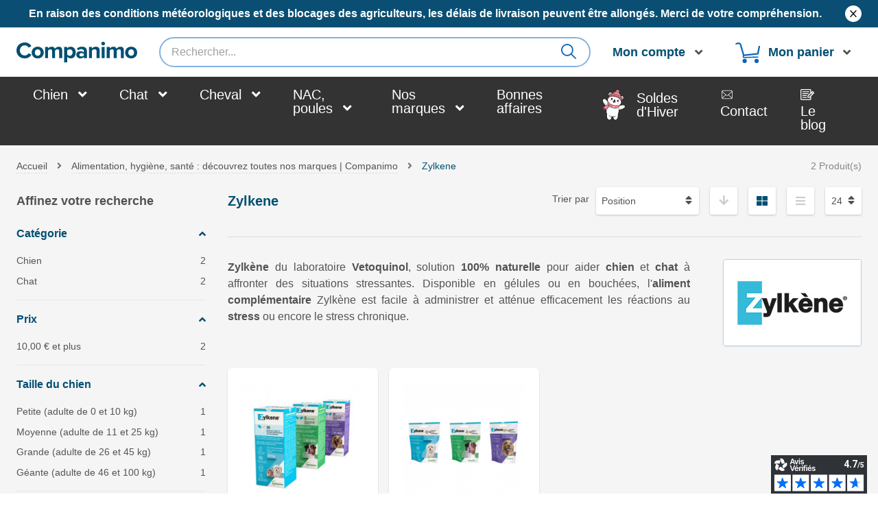

--- FILE ---
content_type: image/svg+xml
request_url: https://www.companimo.com/skin/frontend/technidog/default/images/avisverifies/stars_4.svg
body_size: 2485
content:
<?xml version="1.0" encoding="utf-8"?>
<!-- Generator: Adobe Illustrator 22.1.0, SVG Export Plug-In . SVG Version: 6.00 Build 0)  -->
<!DOCTYPE svg PUBLIC "-//W3C//DTD SVG 1.1//EN" "http://www.w3.org/Graphics/SVG/1.1/DTD/svg11.dtd">
<svg version="1.1" id="star_4" class="layered_star" xmlns="http://www.w3.org/2000/svg" xmlns:xlink="http://www.w3.org/1999/xlink" x="0px" y="0px"
	 viewBox="0 0 100 16" style="enable-background:new 0 0 100 16;" xml:space="preserve">
<style type="text/css">
	.st0{fill:#feb103;}
	.st1{fill:#DDDDDD;}
</style>
<path class="st0" d="M7.5,0.6l-2,4.1L0.9,5.4C0.3,5.4-0.1,5.9,0,6.5c0,0.2,0.1,0.4,0.3,0.6l3.3,3.2l-0.8,4.5
	c-0.1,0.5,0.3,1.1,0.8,1.2c0.2,0,0.4,0,0.6-0.1l4.1-2.1l4.1,2.1c0.5,0.3,1.1,0.1,1.3-0.4c0.1-0.2,0.1-0.4,0.1-0.6l-0.8-4.5l3.3-3.2
	c0.4-0.4,0.4-1,0-1.4c-0.2-0.2-0.4-0.3-0.6-0.3l-4.6-0.7l-2-4.1C9,0.1,8.4-0.1,7.9,0.1C7.7,0.2,7.6,0.4,7.5,0.6z"/>
<path class="st0" d="M49.1,0.6l-2,4.1l-4.6,0.7C42,5.5,41.6,6,41.7,6.5c0,0.2,0.1,0.4,0.3,0.6l3.3,3.2l-0.8,4.5
	c-0.1,0.5,0.3,1.1,0.8,1.2c0.2,0,0.4,0,0.6-0.1l4.1-2.1l4.1,2.1c0.5,0.3,1.1,0.1,1.3-0.4c0.1-0.2,0.1-0.4,0.1-0.6l-0.8-4.5l3.3-3.2
	c0.4-0.4,0.4-1,0-1.4c-0.2-0.2-0.4-0.3-0.6-0.3l-4.6-0.7l-2-4.1c-0.2-0.5-0.8-0.7-1.3-0.5C49.4,0.2,49.2,0.4,49.1,0.6L49.1,0.6z"/>
<path class="st0" d="M70.1,0.6l-2,4.1l-4.6,0.7C63,5.5,62.6,6,62.7,6.5c0,0.2,0.1,0.4,0.3,0.6l3.3,3.2l-0.8,4.5
	c-0.1,0.5,0.3,1.1,0.8,1.2c0.2,0,0.4,0,0.6-0.1l4.1-2.1l4.1,2.1c0.5,0.3,1.1,0.1,1.3-0.4c0.1-0.2,0.1-0.4,0.1-0.6l-0.8-4.5l3.3-3.2
	c0.4-0.4,0.4-1,0-1.4c-0.2-0.2-0.4-0.3-0.6-0.3l-4.6-0.7l-2-4.1c-0.2-0.5-0.8-0.7-1.3-0.5C70.4,0.2,70.2,0.4,70.1,0.6L70.1,0.6z"/>
<path class="st0" d="M28.1,0.6l-2,4.1l-4.6,0.7C21,5.5,20.6,6,20.7,6.5c0,0.2,0.1,0.4,0.3,0.6l3.3,3.2l-0.8,4.5
	c-0.1,0.5,0.3,1.1,0.8,1.2c0.2,0,0.4,0,0.6-0.1l4.1-2.1l4.1,2.1c0.5,0.3,1.1,0.1,1.3-0.4c0.1-0.2,0.1-0.4,0.1-0.6l-0.8-4.5l3.3-3.2
	c0.4-0.4,0.4-1,0-1.4c-0.2-0.2-0.4-0.3-0.6-0.3l-4.6-0.7l-2-4.1c-0.2-0.5-0.8-0.7-1.3-0.5C28.4,0.2,28.2,0.4,28.1,0.6L28.1,0.6z"/>
<path class="st1" d="M91.6,1l2,4.1c0.1,0.3,0.4,0.5,0.8,0.5L99,6.3l-3.3,3.2c-0.2,0.2-0.3,0.6-0.3,0.9l0.8,4.5l-4.1-2.1
	c-0.3-0.2-0.6-0.2-0.9,0L87.1,15l0.8-4.5c0.1-0.3-0.1-0.7-0.3-0.9l-3.3-3.2l4.6-0.7c0.3,0,0.6-0.3,0.8-0.5L91.6,1L91.6,1 M91.6,0
	c-0.4,0-0.7,0.2-0.9,0.6l-2,4.1l-4.6,0.7c-0.5,0.1-0.9,0.6-0.8,1.1c0,0.2,0.1,0.4,0.3,0.6l3.3,3.2l-0.8,4.5
	c-0.1,0.5,0.3,1.1,0.8,1.2c0.1,0,0.1,0,0.2,0c0.2,0,0.3,0,0.5-0.1l4.1-2.1l4.1,2.1C95.9,16,96,16,96.2,16c0.6,0,1-0.4,1-1
	c0-0.1,0-0.1,0-0.2l-0.8-4.5l3.3-3.2c0.4-0.4,0.4-1,0-1.4c-0.2-0.2-0.4-0.3-0.6-0.3l-4.6-0.7l-2-4.1C92.4,0.2,92,0,91.6,0L91.6,0z"
	/>
</svg>


--- FILE ---
content_type: image/svg+xml
request_url: https://www.companimo.com/skin/frontend/technidog/default/images/avisverifies/stars_0.svg
body_size: 3356
content:
<?xml version="1.0" encoding="utf-8"?>
<!-- Generator: Adobe Illustrator 22.1.0, SVG Export Plug-In . SVG Version: 6.00 Build 0)  -->
<!DOCTYPE svg PUBLIC "-//W3C//DTD SVG 1.1//EN" "http://www.w3.org/Graphics/SVG/1.1/DTD/svg11.dtd">
<svg version="1.1" id="star_0" xmlns="http://www.w3.org/2000/svg" xmlns:xlink="http://www.w3.org/1999/xlink" x="0px" y="0px"
	 viewBox="0 0 100 16" style="enable-background:new 0 0 100 16;" xml:space="preserve">
<style type="text/css">
	.st0{fill:#DDDDDD;}
</style>
<path class="st0" d="M91.6,1l2,4.1c0.1,0.3,0.4,0.5,0.8,0.5L99,6.3l-3.3,3.2c-0.2,0.2-0.3,0.6-0.3,0.9l0.8,4.5l-4.1-2.1
	c-0.3-0.2-0.6-0.2-0.9,0L87.1,15l0.8-4.5c0.1-0.3-0.1-0.7-0.3-0.9l-3.3-3.2l4.6-0.7c0.3,0,0.6-0.3,0.8-0.5L91.6,1L91.6,1 M91.6,0
	c-0.4,0-0.7,0.2-0.9,0.6l-2,4.1l-4.6,0.7c-0.5,0.1-0.9,0.6-0.8,1.1c0,0.2,0.1,0.4,0.3,0.6l3.3,3.2l-0.8,4.5
	c-0.1,0.5,0.3,1.1,0.8,1.2c0.1,0,0.1,0,0.2,0c0.2,0,0.3,0,0.5-0.1l4.1-2.1l4.1,2.1C95.9,16,96,16,96.2,16c0.6,0,1-0.4,1-1
	c0-0.1,0-0.1,0-0.2l-0.8-4.5l3.3-3.2c0.4-0.4,0.4-1,0-1.4c-0.2-0.2-0.4-0.3-0.6-0.3l-4.6-0.7l-2-4.1C92.4,0.2,92,0,91.6,0L91.6,0z"
	/>
<path class="st0" d="M71,1l2,4.1c0.1,0.3,0.4,0.5,0.8,0.5l4.6,0.7l-3.3,3.2c-0.2,0.2-0.3,0.6-0.3,0.9l0.8,4.5l-4.1-2.1
	c-0.3-0.2-0.6-0.2-0.9,0L66.5,15l0.8-4.5c0.1-0.3-0.1-0.7-0.3-0.9l-3.3-3.2l4.6-0.7c0.3,0,0.6-0.3,0.8-0.5L71,1L71,1 M71,0
	c-0.4,0-0.7,0.2-0.9,0.6l-2,4.1l-4.6,0.7C63,5.5,62.6,6,62.7,6.5c0,0.2,0.1,0.4,0.3,0.6l3.3,3.2l-0.8,4.5c-0.1,0.5,0.3,1.1,0.8,1.2
	c0.1,0,0.1,0,0.2,0c0.2,0,0.3,0,0.5-0.1l4.1-2.1l4.1,2.1c0.1,0.1,0.2,0.1,0.4,0.1c0.6,0,1-0.4,1-1c0-0.1,0-0.1,0-0.2l-0.8-4.5
	l3.3-3.2c0.4-0.4,0.4-1,0-1.4c-0.2-0.2-0.4-0.3-0.6-0.3l-4.6-0.7l-2-4.1C71.8,0.2,71.4,0,71,0L71,0z"/>
<path class="st0" d="M50,1l2,4.1c0.1,0.3,0.4,0.5,0.8,0.5l4.6,0.7l-3.3,3.2c-0.2,0.2-0.3,0.6-0.3,0.9l0.8,4.5l-4.1-2.1
	c-0.3-0.2-0.6-0.2-0.9,0L45.5,15l0.8-4.5c0.1-0.3-0.1-0.7-0.3-0.9l-3.3-3.2l4.6-0.7c0.3,0,0.6-0.3,0.8-0.5L50,1L50,1 M50,0
	c-0.4,0-0.7,0.2-0.9,0.6l-2,4.1l-4.6,0.7C42,5.5,41.6,6,41.7,6.5c0,0.2,0.1,0.4,0.3,0.6l3.3,3.2l-0.8,4.5c-0.1,0.5,0.3,1.1,0.8,1.2
	c0.1,0,0.1,0,0.2,0c0.2,0,0.3,0,0.5-0.1l4.1-2.1l4.1,2.1c0.1,0.1,0.2,0.1,0.4,0.1c0.6,0,1-0.4,1-1c0-0.1,0-0.1,0-0.2l-0.8-4.5
	l3.3-3.2c0.4-0.4,0.4-1,0-1.4c-0.2-0.2-0.4-0.3-0.6-0.3l-4.6-0.7l-2-4.1C50.8,0.2,50.4,0,50,0L50,0z"/>
<path class="st0" d="M29,1l2,4.1c0.1,0.3,0.4,0.5,0.8,0.5l4.6,0.7l-3.3,3.2c-0.2,0.2-0.3,0.6-0.3,0.9l0.8,4.5l-4.1-2.1
	c-0.3-0.2-0.6-0.2-0.9,0L24.5,15l0.8-4.5c0.1-0.3-0.1-0.7-0.3-0.9l-3.3-3.2l4.6-0.7c0.3,0,0.6-0.3,0.8-0.5L29,1L29,1 M29,0
	c-0.4,0-0.7,0.2-0.9,0.6l-2,4.1l-4.6,0.7C21,5.5,20.6,6,20.7,6.5c0,0.2,0.1,0.4,0.3,0.6l3.3,3.2l-0.8,4.5c-0.1,0.5,0.3,1.1,0.8,1.2
	c0.1,0,0.1,0,0.2,0c0.2,0,0.3,0,0.5-0.1l4.1-2.1l4.1,2.1c0.1,0.1,0.2,0.1,0.4,0.1c0.6,0,1-0.4,1-1c0-0.1,0-0.1,0-0.2l-0.8-4.5
	l3.3-3.2c0.4-0.4,0.4-1,0-1.4c-0.2-0.2-0.4-0.3-0.6-0.3l-4.6-0.7l-2-4.1C29.8,0.2,29.4,0,29,0L29,0z"/>
<path class="st0" d="M8.3,1l2,4.1c0.1,0.3,0.4,0.5,0.8,0.5l4.6,0.7l-3.3,3.2c-0.2,0.2-0.3,0.6-0.3,0.9l0.8,4.5l-4.1-2.1
	c-0.3-0.2-0.6-0.2-0.9,0L3.8,15l0.8-4.5c0.1-0.3-0.1-0.7-0.3-0.9L1,6.4l4.6-0.7c0.3,0,0.6-0.3,0.8-0.5L8.3,1L8.3,1 M8.3,0
	C7.9,0,7.6,0.2,7.4,0.6l-2,4.1L0.8,5.4C0.3,5.5-0.1,6,0,6.5c0,0.2,0.1,0.4,0.3,0.6l3.3,3.2l-0.8,4.5c-0.1,0.5,0.3,1.1,0.8,1.2
	c0.1,0,0.1,0,0.2,0c0.2,0,0.3,0,0.5-0.1l4.1-2.1l4.1,2.1c0.1,0.1,0.2,0.1,0.4,0.1c0.6,0,1-0.4,1-1c0-0.1,0-0.1,0-0.2l-0.8-4.5
	l3.3-3.2c0.4-0.4,0.4-1,0-1.4c-0.2-0.2-0.4-0.3-0.6-0.3l-4.6-0.7l-2-4.1C9.1,0.2,8.7,0,8.3,0L8.3,0z"/>
</svg>
